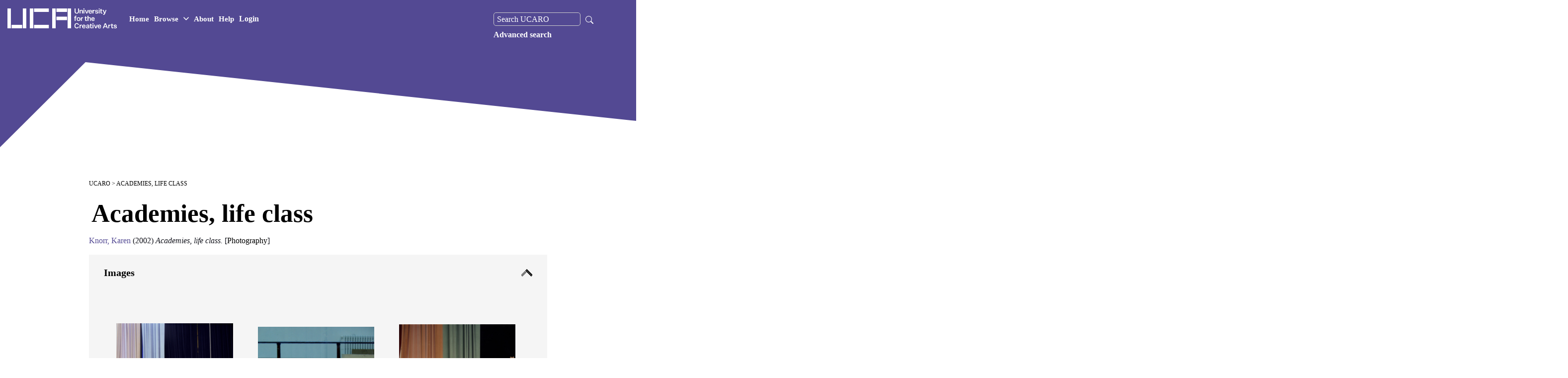

--- FILE ---
content_type: text/html; charset=utf-8
request_url: http://research.uca.ac.uk/259/
body_size: 50142
content:
<!DOCTYPE html>
<html xmlns="http://www.w3.org/1999/xhtml" lang="en" class="sr">  
<head>
    <!-- Global site tag (gtag.js) - Google Analytics -->
    <script async="true" src="https://www.googletagmanager.com/gtag/js?id=G-Y7MDEP2G7V">// <!-- No script --></script>
    <script>
      window.dataLayer = window.dataLayer || [];
      function gtag(){dataLayer.push(arguments);}
      gtag('js', new Date());

      gtag('config', 'G-Y7MDEP2G7V');
    </script>
    <meta http-equiv="X-UA-Compatible" content="IE=edge" />
    <title> Academies, life class  - UCARO</title>
    <link rel="stylesheet" href="https://fonts.googleapis.com/css?family=Karla:400,400italic,700,700italic" type="text/css" />


    <link rel="stylesheet" id="uca-style-css" href="https://gradshows.uca.ac.uk/wp-content/themes/uca/assets/css/main.css?ver=1654689512" type="text/css" media="all" />

    <meta content="259" name="eprints.eprintid" />
<meta content="232" name="eprints.rev_number" />
<meta content="archive" name="eprints.eprint_status" />
<meta content="6" name="eprints.userid" />
<meta content="disk0/00/00/02/59" name="eprints.dir" />
<meta content="2008-07-28 13:56:21" name="eprints.datestamp" />
<meta name="eprints.lastmod" content="2018-03-08 13:13:28" />
<meta name="eprints.status_changed" content="2008-12-08 17:05:04" />
<meta content="artwork" name="eprints.type" />
<meta name="eprints.metadata_visibility" content="show" />
<meta name="eprints.creators_name" content="Knorr, Karen" />
<meta name="eprints.creators_id" content="kknorr@uca.ac.uk" />
<meta name="eprints.title" content="Academies, life class" />
<meta content="fine-art" name="eprints.divisions" />
<meta name="eprints.date" content="2002" />
<meta name="eprints.copyright_holders" content="Karen Knorr" />
<meta name="eprints.material" content="Colour Photograph" />
<meta name="eprints.measurements" content="40&quot; x 40&quot;" />
<meta content="photography" name="eprints.category" />
<meta name="eprints.is_artwork" content="TRUE" />
<meta name="eprints.full_text_status" content="public" />
<meta name="eprints.related_url_url" content="http://www.karenknorr.com/" />
<meta content="Academies" name="eprints.projects" />
<meta name="eprints.dates_date" content="2002" />
<meta content="FALSE" name="eprints.hoa_exclude" />
<meta name="eprints.related_userids" content="35" />
<meta name="eprints.citation" content="  Knorr, Karen &lt;https://research.uca.ac.uk/view/creators/Knorr=3AKaren=3A=3A.html&gt;  (2002) Academies, life class.  [Photography &lt;https://research.uca.ac.uk/view/category/photography.html&gt;]     " />
<meta name="eprints.document_url" content="https://research.uca.ac.uk/259/1/1picture_for_women.jpg" />
<meta name="eprints.document_url" content="https://research.uca.ac.uk/259/2/2mirror_stage.jpg" />
<meta name="eprints.document_url" content="https://research.uca.ac.uk/259/3/3life_class_model.jpg" />
<meta content="https://research.uca.ac.uk/259/4/4painting_after_nature-.jpg" name="eprints.document_url" />
<meta name="eprints.document_url" content="https://research.uca.ac.uk/259/5/5odalisque_inthe_academy.jpg" />
<meta content="https://research.uca.ac.uk/259/6/6the_orderofthings.jpg" name="eprints.document_url" />
<meta content="https://research.uca.ac.uk/259/7/olympia.jpg" name="eprints.document_url" />
<link rel="schema.DC" href="http://purl.org/DC/elements/1.0/" />
<meta name="DC.relation" content="https://research.uca.ac.uk/259/" />
<meta name="DC.title" content="Academies, life class" />
<meta name="DC.creator" content="Knorr, Karen" />
<meta name="DC.date" content="2002" />
<meta content="Art/Design Item" name="DC.type" />
<meta name="DC.type" content="NonPeerReviewed" />
<meta content="image/jpeg" name="DC.format" />
<meta name="DC.language" content="en" />
<meta content="cc_by_nd" name="DC.rights" />
<meta name="DC.identifier" content="https://research.uca.ac.uk/259/1/1picture_for_women.jpg" />
<meta content="image/jpeg" name="DC.format" />
<meta name="DC.language" content="en" />
<meta name="DC.rights" content="cc_by_nd" />
<meta content="https://research.uca.ac.uk/259/2/2mirror_stage.jpg" name="DC.identifier" />
<meta name="DC.format" content="image/jpeg" />
<meta name="DC.language" content="en" />
<meta content="cc_by_nd" name="DC.rights" />
<meta content="https://research.uca.ac.uk/259/3/3life_class_model.jpg" name="DC.identifier" />
<meta name="DC.format" content="image/jpeg" />
<meta content="en" name="DC.language" />
<meta content="cc_by_nd" name="DC.rights" />
<meta content="https://research.uca.ac.uk/259/4/4painting_after_nature-.jpg" name="DC.identifier" />
<meta content="image/jpeg" name="DC.format" />
<meta content="en" name="DC.language" />
<meta name="DC.rights" content="cc_by_nd" />
<meta name="DC.identifier" content="https://research.uca.ac.uk/259/5/5odalisque_inthe_academy.jpg" />
<meta content="image/jpeg" name="DC.format" />
<meta name="DC.language" content="en" />
<meta name="DC.rights" content="cc_by_nd" />
<meta name="DC.identifier" content="https://research.uca.ac.uk/259/6/6the_orderofthings.jpg" />
<meta name="DC.format" content="image/jpeg" />
<meta content="en" name="DC.language" />
<meta content="cc_by_nd" name="DC.rights" />
<meta name="DC.identifier" content="https://research.uca.ac.uk/259/7/olympia.jpg" />
<meta name="DC.identifier" content="  Knorr, Karen &lt;https://research.uca.ac.uk/view/creators/Knorr=3AKaren=3A=3A.html&gt;  (2002) Academies, life class.  [Photography &lt;https://research.uca.ac.uk/view/category/photography.html&gt;]     " />
<!-- Highwire Press meta tags -->
<meta content="Academies, life class" name="citation_title" />
<meta content="Knorr, Karen" name="citation_author" />
<meta content="2008/07/28" name="citation_online_date" />
<meta content="https://research.uca.ac.uk/259/1/1picture_for_women.jpg" name="citation_pdf_url" />
<meta content="https://research.uca.ac.uk/259/2/2mirror_stage.jpg" name="citation_pdf_url" />
<meta name="citation_pdf_url" content="https://research.uca.ac.uk/259/3/3life_class_model.jpg" />
<meta content="https://research.uca.ac.uk/259/4/4painting_after_nature-.jpg" name="citation_pdf_url" />
<meta name="citation_pdf_url" content="https://research.uca.ac.uk/259/5/5odalisque_inthe_academy.jpg" />
<meta content="https://research.uca.ac.uk/259/6/6the_orderofthings.jpg" name="citation_pdf_url" />
<meta name="citation_pdf_url" content="https://research.uca.ac.uk/259/7/olympia.jpg" />
<meta name="citation_date" content="2008/07/28" />
<meta name="citation_language" content="en" />
<!-- PRISM meta tags -->
<link href="https://www.w3.org/submissions/2020/SUBM-prism-20200910/" rel="schema.prism" />
<meta name="prism.dateReceived" content="2008-07-28T13:56:21" />
<meta content="2018-03-08T13:13:28" name="prism.modificationDate" />
<link href="https://research.uca.ac.uk/259/" rel="canonical" />
<link href="https://research.uca.ac.uk/cgi/export/eprint/259/JSON/uca-eprint-259.js" title="JSON" type="application/json; charset=utf-8" rel="alternate" />
<link type="text/plain" href="https://research.uca.ac.uk/cgi/export/eprint/259/RIS/uca-eprint-259.ris" title="Reference Manager" rel="alternate" />
<link rel="alternate" title="METS" href="https://research.uca.ac.uk/cgi/export/eprint/259/METS/uca-eprint-259.xml" type="text/xml; charset=utf-8" />
<link href="https://research.uca.ac.uk/cgi/export/eprint/259/Refer/uca-eprint-259.refer" title="Refer" type="text/plain" rel="alternate" />
<link rel="alternate" type="application/rdf+xml" title="RDF+XML" href="https://research.uca.ac.uk/cgi/export/eprint/259/RDFXML/uca-eprint-259.rdf" />
<link type="text/plain" title="RDF+N-Triples" href="https://research.uca.ac.uk/cgi/export/eprint/259/RDFNT/uca-eprint-259.nt" rel="alternate" />
<link href="https://research.uca.ac.uk/cgi/export/eprint/259/ContextObject/uca-eprint-259.xml" title="OpenURL ContextObject" type="text/xml; charset=utf-8" rel="alternate" />
<link type="text/plain; charset=utf-8" href="https://research.uca.ac.uk/cgi/export/eprint/259/Simple/uca-eprint-259.txt" title="Simple Metadata" rel="alternate" />
<link href="https://research.uca.ac.uk/cgi/export/eprint/259/HTML/uca-eprint-259.html" title="HTML Citation" type="text/html; charset=utf-8" rel="alternate" />
<link href="https://research.uca.ac.uk/cgi/export/eprint/259/DIDL/uca-eprint-259.xml" title="MPEG-21 DIDL" type="text/xml; charset=utf-8" rel="alternate" />
<link type="text/plain" title="RefWorks" href="https://research.uca.ac.uk/cgi/export/eprint/259/RefWorks/uca-eprint-259.ref" rel="alternate" />
<link title="EP3 XML" href="https://research.uca.ac.uk/cgi/export/eprint/259/XML/uca-eprint-259.xml" type="application/vnd.eprints.data+xml; charset=utf-8" rel="alternate" />
<link href="https://research.uca.ac.uk/cgi/export/eprint/259/CSV/uca-eprint-259.csv" title="Multiline CSV" type="text/csv; charset=utf-8" rel="alternate" />
<link title="ASCII Citation" href="https://research.uca.ac.uk/cgi/export/eprint/259/Text/uca-eprint-259.txt" type="text/plain; charset=utf-8" rel="alternate" />
<link href="https://research.uca.ac.uk/cgi/export/eprint/259/MODS/uca-eprint-259.xml" title="MODS" type="text/xml; charset=utf-8" rel="alternate" />
<link rel="alternate" type="text/n3" href="https://research.uca.ac.uk/cgi/export/eprint/259/RDFN3/uca-eprint-259.n3" title="RDF+N3" />
<link href="https://research.uca.ac.uk/cgi/export/eprint/259/RIOXX2/uca-eprint-259.xml" title="RIOXX2 XML" type="text/xml; charset=utf-8" rel="alternate" />
<link rel="alternate" href="https://research.uca.ac.uk/cgi/export/eprint/259/BibTeX/uca-eprint-259.bib" title="BibTeX" type="text/plain; charset=utf-8" />
<link rel="alternate" type="text/plain; charset=utf-8" title="Dublin Core" href="https://research.uca.ac.uk/cgi/export/eprint/259/DC/uca-eprint-259.txt" />
<link rel="alternate" title="EndNote" href="https://research.uca.ac.uk/cgi/export/eprint/259/EndNote/uca-eprint-259.enw" type="text/plain; charset=utf-8" />
<link rel="alternate" type="text/plain; charset=utf-8" title="OpenURL ContextObject in Span" href="https://research.uca.ac.uk/cgi/export/eprint/259/COinS/uca-eprint-259.txt" />
<link rel="alternate" href="https://research.uca.ac.uk/cgi/export/eprint/259/Atom/uca-eprint-259.xml" title="Atom" type="application/atom+xml;charset=utf-8" />
<link href="https://research.uca.ac.uk/" rel="Top" />
    <link rel="Sword" href="https://research.uca.ac.uk/sword-app/servicedocument" />
    <link href="https://research.uca.ac.uk/id/contents" rel="SwordDeposit" />
    <link href="https://research.uca.ac.uk/cgi/search" type="text/html" rel="Search" />
    <link href="https://research.uca.ac.uk/cgi/opensearchdescription" title="UCARO" rel="Search" type="application/opensearchdescription+xml" />
    <script src="https://www.google.com/jsapi" type="text/javascript">
//padder
</script><script type="text/javascript">
// <![CDATA[
google.charts.load("current", {packages:["corechart", "geochart"]});
// ]]></script><script type="text/javascript">
// <![CDATA[
var eprints_http_root = "https://research.uca.ac.uk";
var eprints_http_cgiroot = "https://research.uca.ac.uk/cgi";
var eprints_oai_archive_id = "kultur.ucreative.ac.uk";
var eprints_logged_in = false;
var eprints_logged_in_userid = 0; 
var eprints_logged_in_username = ""; 
var eprints_logged_in_usertype = ""; 
var eprints_lang_id = "en";
// ]]></script>
    <style type="text/css">.ep_logged_in { display: none }</style>
    <link href="/style/auto-3.4.6.css?1763736493" rel="stylesheet" type="text/css" />
    <script src="/javascript/auto-3.4.6.js?1767618503" type="text/javascript">
//padder
</script>
    <!--[if lte IE 6]>
        <link rel="stylesheet" type="text/css" href="/style/ie6.css" />
   <![endif]-->
    <meta content="EPrints 3.4.6" name="Generator" />
    <meta content="text/html; charset=UTF-8" http-equiv="Content-Type" />
    <meta http-equiv="Content-Language" content="en" />
    <script type="text/javascript">
// <![CDATA[
var eprints_user_id = "false";
// ]]></script><style>.abstract_lists { display: none !important; } .ep_search_BatchList{ display: none; }</style>

    <!-- UCA BRANDING -->
    <!-- INCLUDING RECOURCES in cfg/stati{$config{base_url}}/uca_branding_resources -->

    <meta http-equiv="Content-Type" content="text/html; charset=UTF-8" />
    <meta http-equiv="x-ua-compatible" content="ie=edge" />
    <title>UCA Research Online | University for the Creative Arts</title>
    <meta name="description" content="UCA Research Online Repository for research output" />
    <meta name="keywords" content="University for the Creative Arts Research, University for the Creative Arts Research, Research at UCA, UCA research, All research, UCA Research Online" />
    <meta name="author" content="University for the Creative Arts" />
    <meta name="viewport" content="width=device-width, initial-scale=1" />
    <meta name="apple-mobile-web-app-status-bar-style" content="black" />
    <meta name="theme-color" content="#1e1e1e" />
    <meta name="msapplication-navbutton-color" content="#1e1e1e" />


    <link rel="apple-touch-icon" sizes="180x180" href="https://www.uca.ac.uk/media/uca-2020/site-assets/media/favicons/apple-touch-icon.png" />

    <link rel="icon" type="image/png" sizes="32x32" href="https://pxl-ucreativeacuk.terminalfour.net/prod01/channel_8/media/uca-2020/site-assets/media/favicons/favicon.png" />
    <link rel="icon" type="image/png" sizes="16x16" href="https://pxl-ucreativeacuk.terminalfour.net/prod01/channel_8/media/uca-2020/site-assets/media/favicons/favicon.png" />

    <meta property="og:title" content="UCA Research Online | University for the Creative Arts" />
    <meta property="og:image" content="https://www.uca.ac.uk/coreassets/meta/open-graph.jpg" />
    <meta property="og:site_name" content="University for the Creative Arts - UCA" />
    <meta property="og:description" content="University for the Creative Arts Research, University for the Creative Arts Research, Research at UCA, UCA research, All research, UCA Research Online." />

    <link rel="stylesheet" type="text/css" media="" href="https://research.uca.ac.uk/uca_branding_resources/main.min-3.css" /> <!-- main.min.css -->
    <link rel="stylesheet" type="text/css" media="" href="https://research.uca.ac.uk/uca_branding_resources/theme.css" /> <!-- theme.css --> 

    <!-- END OF UCA BRANDING -->

  </head>

<body class="theme-color-1--orange theme-color-2--black  theme-color-4--white" style="height: 100%;">

  <nav class="c-navbar navbar navbar-expand-xl fixed-top">

    <!-- Larger logo used on home page. Note that either version of the logo can be included on any page -->
    <a class="navbar-brand navbar-brand--large mr-auto" href="https://www.uca.ac.uk/">
      <div class="navbar-brand__main">
        <img src="/images/uca-logo-white.png" style="width: 220px;" />
        <span class="sr-only">UCA - University for the Creative Arts</span>
      </div>
    </a>


    <ul class="navbar-nav navbar--main">
      <li class="nav-item">
        <a class="nav-link" href="/" role="button">Home</a>
      </li>

      <li class="nav-item">
        <a class="nav-link has-children" href="/view" role="button" id="107309" data-toggle="dropdown" aria-haspopup="true" aria-expanded="false">Browse <svg width="11" height="11" viewBox="0 0 11 11" fill="none">
<path d="M1 3.25L5.5 7.75L10 3.25" stroke="white" stroke-width="1.5" stroke-linecap="round" stroke-linejoin="round"></path>
</svg></a>
        <div class="mini-menu dropdown-menu browse-dropdown" aria-labelledby="107309">
            <ul class="mini-menu__menu">
            <li class="mini-menu__item">
                <a class="mini-menu__link" href="/view/creators">Creator</a>
            </li>
            <li class="mini-menu__item">
                <a class="mini-menu__link" href="/divisions.html">School</a>
            </li>
            <li class="mini-menu__item">
                <a class="mini-menu__link" href="/view/research_centres">Research Centre</a>
            </li>
            <li class="mini-menu__item">
                <a class="mini-menu__link" href="/view/year">Year</a>
            </li>
            <li class="mini-menu__item">
                <a class="mini-menu__link" href="/view/theses">Theses</a>
            </li>
            <li class="mini-menu__item">
                <a class="mini-menu__link" href="/view/category">Category</a>
            </li>
            <li class="mini-menu__item">
                <a class="mini-menu__link" href="/cgi/latest_tool">Latest</a>
            </li>
           
            </ul>
        </div>
        </li>

      <li class="nav-item">
        <a class="nav-link" href="/information.html" role="button">About</a>
      </li>
      <li class="nav-item">
        <a class="nav-link" href="/help" role="button">Help</a>
      </li>
      <ul class="ep_tm_key_tools" id="ep_tm_menu_tools"><li class="ep_tm_key_tools_item"><a class="ep_tm_key_tools_item_link" href="/cgi/users/home">Login</a></li></ul>
    </ul>

    <div class="navbar-search order-xl-2">
    </div>
    <button class="hamburger hamburger--spring border-0" data-toggle="menu-offcanvas" type="button" aria-label="menu">
      <span class="hamburger-box">
        <span class="hamburger-inner"></span>
      </span>
    </button>
    <div class="navbar-collapse offcanvas-collapse" id="offcanvas-navbar">
      <ul class="navbar-nav navbar--secondary">
        <div class="nav-search">
          <form method="get" accept-charset="utf-8" action="https://research.uca.ac.uk/cgi/facet/simple2" role="search">
            <input class="ep_searchbarbox_navi" aria-labelledby="searchbutton" accept-charset="utf-8" size="25" type="text" name="q" value="" placeholder="Search UCARO" />
            <button class="search_icon_button" type="submit" name="_action_search">
              <svg width="16" height="16" fill="white" class="bi bi-search" viewBox="0 0 16 16">
                <path d="M11.742 10.344a6.5 6.5 0 1 0-1.397 1.398h-.001c.03.04.062.078.098.115l3.85 3.85a1 1 0 0 0 1.415-1.414l-3.85-3.85a1.007 1.007 0 0 0-.115-.1zM12 6.5a5.5 5.5 0 1 1-11 0 5.5 5.5 0 0 1 11 0z"></path>
              </svg>
            </button>
            <input type="hidden" name="_order" value="bytitle" />
            <input type="hidden" name="basic_srchtype" value="ALL" />
            <input type="hidden" name="_satisfyall" value="ALL" />
          </form>

        <a href="https://research.uca.ac.uk/cgi/search/advanced" role="menuitem" style="float:left;">Advanced search</a>

      </div>
      </ul>
    </div>

  </nav>
  <section class="hero-banner hero-banner--c hero-banner--stripped">


    <div class="hero-banner__overlay-bottom desktop">
      <svg width="3255" height="1260" viewBox="0 0 3255 1260" fill="none">
        <path d="M272 0L0 270.5V886.5L3255 1084.5V318L272 0Z" fill="white"></path>
      </svg>
    </div>

    <div class="hero-banner__overlay-bottom mobile">
      <svg width="1920" height="1139" viewBox="0 0 1920 1139" fill="none">
        <path d="M269.638 0L0 149.5V940.5L1920 1138.5V172L269.638 0Z" fill="#ffffff"></path>
      </svg>
    </div>
    <div class="hero-banner__text" title="">
      <div class="hero-title">
        <h1>

        </h1>
      </div>
    </div>
  </section>

  <div class="main">
    <div class="grid-container">

      <div id="buffer"></div>
      <div class="page-content">
	<p id="breadcrumb-uca">
          <a href="https://research.uca.ac.uk">UCARO</a>
        </p>
	<h1 class="heading-title"> Academies, life class </h1>
	<div class="ep_summary_content"><div class="ep_summary_content_top"></div><div class="ep_summary_content_left"></div><div class="ep_summary_content_right"></div><div class="ep_summary_content_main">

  <p style="margin-bottom: 1em">
    


    <a href="https://research.uca.ac.uk/view/creators/Knorr=3AKaren=3A=3A.html"><span class="person_name">Knorr, Karen</span></a>
  

(2002)

<em>Academies, life class.</em>


    <span class="ep-type-art-design">[<a href="https://research.uca.ac.uk/view/category/photography.html">Photography</a>]</span>
  


  



  </p>

<div class="ep_panel_container ep_panel_container_eprint ep_panel_set_eprint_259" id="ep_panel_set_eprint_259"><ul id="ep_panel_set_eprint_259_buttons" aria-label="Tabbed Panels" role="tablist" class="ep_panel_buttons"><li class="ep_panel_links ep_panel_set_eprint_259_links" role="tab" tabindex="100" onfocusin="ep_open_panel(event, 'ep_panel_set_eprint_259', 'docs_images')" aria-controls="docs_images" id="ep_panel_set_eprint_259_links_docs_images">Images</li><li role="tab" class="ep_panel_links ep_panel_set_eprint_259_links" id="ep_panel_set_eprint_259_links_details" aria-controls="details" onfocusin="ep_open_panel(event, 'ep_panel_set_eprint_259', 'details')" tabindex="101">Details</li></ul><div class="ep_panel_controls" id="ep_panel_set_eprint_259_controls"><a onclick="ep_toggle_a_panel('ep_panel_set_eprint_259');" id="ep_panel_set_eprint_259_controls_toggle_a" class="ep_panel_controls_toggle_a">[A]</a><a id="ep_panel_set_eprint_259_controls_toggle_b" onclick="ep_toggle_b_panel('ep_panel_set_eprint_259');" class="ep_panel_controls_toggle_b">[B]</a><a class="ep_panel_controls_open" onclick="ep_open_panel_all('ep_panel_set_eprint_259');" id="ep_panel_set_eprint_259_controls_open">[+]</a><a onclick="ep_close_panel_all('ep_panel_set_eprint_259');" id="ep_panel_set_eprint_259_controls_close" class="ep_panel_controls_close">[-]</a></div><div class="ep_panels" id="ep_panel_set_eprint_259_panels" number_of_panels="2"><div role="tab" class="ep_panel_wrapper_doc" aria-controls="docs_images" id="">

<div class="accordion" id="ep_panel_ep_panel_set_eprint_259__docs_images">
  <button class="accordion--button collapsed arrow-link-hover" id="ep_panel_set_eprint_259__docs_images_title" type="button" data-toggle="collapse" data-target="#collapse-accordion-ep_panel_set_eprint_259__docs_images" aria-expanded="false" aria-controls="collapse-accordion-ep_panel_set_eprint_259__docs_images">Images</button>
  <div class="accordion--content collapse" id="collapse-accordion-ep_panel_set_eprint_259__docs_images">
    <div class="copy" id="ep_panel_set_eprint_259__docs_images_content_inner">         
      <div id="ep_panel_set_docs_image_259" class="ep_panel_container ep_panel_container_document ep_panel_set_docs_image_259"><ul id="ep_panel_set_docs_image_259_buttons" aria-label="Tabbed Panels" role="tablist" class="ep_panel_buttons"><li class="ep_panel_links ep_panel_set_docs_image_259_links" role="tab" tabindex="100" aria-controls="panel_1" onfocusin="ep_open_panel(event, 'ep_panel_set_docs_image_259', 'panel_1')" id="ep_panel_set_docs_image_259_links_panel_1">259:241</li><li id="ep_panel_set_docs_image_259_links_panel_2" aria-controls="panel_2" onfocusin="ep_open_panel(event, 'ep_panel_set_docs_image_259', 'panel_2')" tabindex="101" role="tab" class="ep_panel_links ep_panel_set_docs_image_259_links">259:242</li><li role="tab" class="ep_panel_links ep_panel_set_docs_image_259_links" onfocusin="ep_open_panel(event, 'ep_panel_set_docs_image_259', 'panel_3')" aria-controls="panel_3" id="ep_panel_set_docs_image_259_links_panel_3" tabindex="102">259:243</li><li class="ep_panel_links ep_panel_set_docs_image_259_links" role="tab" tabindex="103" id="ep_panel_set_docs_image_259_links_panel_4" aria-controls="panel_4" onfocusin="ep_open_panel(event, 'ep_panel_set_docs_image_259', 'panel_4')">259:244</li><li class="ep_panel_links ep_panel_set_docs_image_259_links" role="tab" tabindex="104" onfocusin="ep_open_panel(event, 'ep_panel_set_docs_image_259', 'panel_5')" aria-controls="panel_5" id="ep_panel_set_docs_image_259_links_panel_5">259:245</li><li class="ep_panel_links ep_panel_set_docs_image_259_links" role="tab" tabindex="105" id="ep_panel_set_docs_image_259_links_panel_6" aria-controls="panel_6" onfocusin="ep_open_panel(event, 'ep_panel_set_docs_image_259', 'panel_6')">259:246</li><li role="tab" class="ep_panel_links ep_panel_set_docs_image_259_links" onfocusin="ep_open_panel(event, 'ep_panel_set_docs_image_259', 'panel_7')" aria-controls="panel_7" id="ep_panel_set_docs_image_259_links_panel_7" tabindex="106">259:247</li></ul><div class="ep_panel_controls" id="ep_panel_set_docs_image_259_controls"><a class="ep_panel_controls_toggle_a" id="ep_panel_set_docs_image_259_controls_toggle_a" onclick="ep_toggle_a_panel('ep_panel_set_docs_image_259');">[A]</a><a class="ep_panel_controls_toggle_b" id="ep_panel_set_docs_image_259_controls_toggle_b" onclick="ep_toggle_b_panel('ep_panel_set_docs_image_259');">[B]</a><a class="ep_panel_controls_open" onclick="ep_open_panel_all('ep_panel_set_docs_image_259');" id="ep_panel_set_docs_image_259_controls_open">[+]</a><a id="ep_panel_set_docs_image_259_controls_close" onclick="ep_close_panel_all('ep_panel_set_docs_image_259');" class="ep_panel_controls_close">[-]</a></div><div class="ep_panels" id="ep_panel_set_docs_image_259_panels" number_of_panels="7"><div role="tab" id="" aria-controls="panel_1" class="ep_panel_wrapper_doc">

<div class="ep_panel_content" id="ep_panel_ep_panel_set_docs_image_259__panel_1">
  <div class="ep_panel_title ep_panel_simple_title" id="ep_panel_set_docs_image_259__panel_1_title">259:241</div>
  <div class="ep_panel_body" id="ep_panel_set_docs_image_259__panel_1_content">
    <div id="ep_panel_set_docs_image_259__panel_1_content_inner">         
      

  <div class="summary_page_doc_icon">
    <a href="https://research.uca.ac.uk/259/1.haslightboxThumbnailVersion/1picture_for_women.jpg" rel="lightbox[docs] nofollow" title="   A Picture for Men
  Download  Image (JPEG)   (104kB)      
Creative Commons Attribution No Derivatives &lt;http://creativecommons.org/licenses/by-nd/3.0/&gt;.   Unless otherwise stated ©  Karen Knorr     ">
      
          <img src="https://research.uca.ac.uk/259/1.haslightboxThumbnailVersion/1picture_for_women.jpg" class="ep_doc_icon" id="ep_summary_page_image" alt="A Picture for Men" title="A Picture for Men" />
        
    </a>
  </div>

  <div class="summary_page_doc_info">
    <div class="ep_document_citation_wrapper_image">
      
          <p>
            A Picture for Men
          </p>
        
      <a href="https://research.uca.ac.uk/259/1/1picture_for_women.jpg" class="ep_document_link">Download (104kB)</a>
      
        <a href="https://research.uca.ac.uk/259/1/1picture_for_women.jpg" target="_blank">Preview</a>
      
    </div><br />
  </div>


    </div>
  </div>
</div>
</div><div aria-controls="panel_2" id="" class="ep_panel_wrapper_doc" role="tab">

<div class="ep_panel_content" id="ep_panel_ep_panel_set_docs_image_259__panel_2">
  <div class="ep_panel_title ep_panel_simple_title" id="ep_panel_set_docs_image_259__panel_2_title">259:242</div>
  <div class="ep_panel_body" id="ep_panel_set_docs_image_259__panel_2_content">
    <div id="ep_panel_set_docs_image_259__panel_2_content_inner">         
      

  <div class="summary_page_doc_icon">
    <a href="https://research.uca.ac.uk/259/2.haslightboxThumbnailVersion/2mirror_stage.jpg" rel="lightbox[docs] nofollow" title="   Mirror Stage
  Download  Image (JPEG)   (131kB)      
Creative Commons Attribution No Derivatives &lt;http://creativecommons.org/licenses/by-nd/3.0/&gt;.   Unless otherwise stated ©  Karen Knorr     ">
      
          <img src="https://research.uca.ac.uk/259/2.haslightboxThumbnailVersion/2mirror_stage.jpg" class="ep_doc_icon" id="ep_summary_page_image" alt="Mirror Stage" title="Mirror Stage" />
        
    </a>
  </div>

  <div class="summary_page_doc_info">
    <div class="ep_document_citation_wrapper_image">
      
          <p>
            Mirror Stage
          </p>
        
      <a href="https://research.uca.ac.uk/259/2/2mirror_stage.jpg" class="ep_document_link">Download (131kB)</a>
      
        <a href="https://research.uca.ac.uk/259/2/2mirror_stage.jpg" target="_blank">Preview</a>
      
    </div><br />
  </div>


    </div>
  </div>
</div>
</div><div role="tab" class="ep_panel_wrapper_doc" id="" aria-controls="panel_3">

<div class="ep_panel_content" id="ep_panel_ep_panel_set_docs_image_259__panel_3">
  <div class="ep_panel_title ep_panel_simple_title" id="ep_panel_set_docs_image_259__panel_3_title">259:243</div>
  <div class="ep_panel_body" id="ep_panel_set_docs_image_259__panel_3_content">
    <div id="ep_panel_set_docs_image_259__panel_3_content_inner">         
      

  <div class="summary_page_doc_icon">
    <a href="https://research.uca.ac.uk/259/3.haslightboxThumbnailVersion/3life_class_model.jpg" rel="lightbox[docs] nofollow" title="   Life Class Intermission
  Download  Image (JPEG)   (95kB)      
Creative Commons Attribution No Derivatives &lt;http://creativecommons.org/licenses/by-nd/3.0/&gt;.   Unless otherwise stated ©  Karen Knorr     ">
      
          <img src="https://research.uca.ac.uk/259/3.haslightboxThumbnailVersion/3life_class_model.jpg" class="ep_doc_icon" id="ep_summary_page_image" alt="Life Class Intermission" title="Life Class Intermission" />
        
    </a>
  </div>

  <div class="summary_page_doc_info">
    <div class="ep_document_citation_wrapper_image">
      
          <p>
            Life Class Intermission
          </p>
        
      <a href="https://research.uca.ac.uk/259/3/3life_class_model.jpg" class="ep_document_link">Download (95kB)</a>
      
        <a href="https://research.uca.ac.uk/259/3/3life_class_model.jpg" target="_blank">Preview</a>
      
    </div><br />
  </div>


    </div>
  </div>
</div>
</div><div role="tab" class="ep_panel_wrapper_doc" id="" aria-controls="panel_4">

<div class="ep_panel_content" id="ep_panel_ep_panel_set_docs_image_259__panel_4">
  <div class="ep_panel_title ep_panel_simple_title" id="ep_panel_set_docs_image_259__panel_4_title">259:244</div>
  <div class="ep_panel_body" id="ep_panel_set_docs_image_259__panel_4_content">
    <div id="ep_panel_set_docs_image_259__panel_4_content_inner">         
      

  <div class="summary_page_doc_icon">
    <a href="https://research.uca.ac.uk/259/4.haslightboxThumbnailVersion/4painting_after_nature-.jpg" rel="lightbox[docs] nofollow" title="   Painting After Nature
  Download  Image (JPEG)   (96kB)      
Creative Commons Attribution No Derivatives &lt;http://creativecommons.org/licenses/by-nd/3.0/&gt;.   Unless otherwise stated ©  Karen Knorr     ">
      
          <img src="https://research.uca.ac.uk/259/4.haslightboxThumbnailVersion/4painting_after_nature-.jpg" class="ep_doc_icon" id="ep_summary_page_image" alt="Painting After Nature" title="Painting After Nature" />
        
    </a>
  </div>

  <div class="summary_page_doc_info">
    <div class="ep_document_citation_wrapper_image">
      
          <p>
            Painting After Nature
          </p>
        
      <a href="https://research.uca.ac.uk/259/4/4painting_after_nature-.jpg" class="ep_document_link">Download (96kB)</a>
      
        <a href="https://research.uca.ac.uk/259/4/4painting_after_nature-.jpg" target="_blank">Preview</a>
      
    </div><br />
  </div>


    </div>
  </div>
</div>
</div><div class="ep_panel_wrapper_doc" role="tab" aria-controls="panel_5" id="">

<div class="ep_panel_content" id="ep_panel_ep_panel_set_docs_image_259__panel_5">
  <div class="ep_panel_title ep_panel_simple_title" id="ep_panel_set_docs_image_259__panel_5_title">259:245</div>
  <div class="ep_panel_body" id="ep_panel_set_docs_image_259__panel_5_content">
    <div id="ep_panel_set_docs_image_259__panel_5_content_inner">         
      

  <div class="summary_page_doc_icon">
    <a href="https://research.uca.ac.uk/259/5.haslightboxThumbnailVersion/5odalisque_inthe_academy.jpg" rel="lightbox[docs] nofollow" title="   Odalisque in the Academy
  Download  Image (JPEG)   (102kB)      
Creative Commons Attribution No Derivatives &lt;http://creativecommons.org/licenses/by-nd/3.0/&gt;.   Unless otherwise stated ©  Karen Knorr     ">
      
          <img src="https://research.uca.ac.uk/259/5.haslightboxThumbnailVersion/5odalisque_inthe_academy.jpg" class="ep_doc_icon" id="ep_summary_page_image" alt="Odalisque in the Academy" title="Odalisque in the Academy" />
        
    </a>
  </div>

  <div class="summary_page_doc_info">
    <div class="ep_document_citation_wrapper_image">
      
          <p>
            Odalisque in the Academy
          </p>
        
      <a href="https://research.uca.ac.uk/259/5/5odalisque_inthe_academy.jpg" class="ep_document_link">Download (102kB)</a>
      
        <a href="https://research.uca.ac.uk/259/5/5odalisque_inthe_academy.jpg" target="_blank">Preview</a>
      
    </div><br />
  </div>


    </div>
  </div>
</div>
</div><div id="" aria-controls="panel_6" class="ep_panel_wrapper_doc" role="tab">

<div class="ep_panel_content" id="ep_panel_ep_panel_set_docs_image_259__panel_6">
  <div class="ep_panel_title ep_panel_simple_title" id="ep_panel_set_docs_image_259__panel_6_title">259:246</div>
  <div class="ep_panel_body" id="ep_panel_set_docs_image_259__panel_6_content">
    <div id="ep_panel_set_docs_image_259__panel_6_content_inner">         
      

  <div class="summary_page_doc_icon">
    <a href="https://research.uca.ac.uk/259/6.haslightboxThumbnailVersion/6the_orderofthings.jpg" rel="lightbox[docs] nofollow" title="   The Order of Things
  Download  Image (JPEG)   (86kB)      
Creative Commons Attribution No Derivatives &lt;http://creativecommons.org/licenses/by-nd/3.0/&gt;.   Unless otherwise stated ©  Karen Knorr     ">
      
          <img src="https://research.uca.ac.uk/259/6.haslightboxThumbnailVersion/6the_orderofthings.jpg" class="ep_doc_icon" id="ep_summary_page_image" alt="The Order of Things" title="The Order of Things" />
        
    </a>
  </div>

  <div class="summary_page_doc_info">
    <div class="ep_document_citation_wrapper_image">
      
          <p>
            The Order of Things
          </p>
        
      <a href="https://research.uca.ac.uk/259/6/6the_orderofthings.jpg" class="ep_document_link">Download (86kB)</a>
      
        <a href="https://research.uca.ac.uk/259/6/6the_orderofthings.jpg" target="_blank">Preview</a>
      
    </div><br />
  </div>


    </div>
  </div>
</div>
</div><div class="ep_panel_wrapper_doc" role="tab" id="" aria-controls="panel_7">

<div class="ep_panel_content" id="ep_panel_ep_panel_set_docs_image_259__panel_7">
  <div class="ep_panel_title ep_panel_simple_title" id="ep_panel_set_docs_image_259__panel_7_title">259:247</div>
  <div class="ep_panel_body" id="ep_panel_set_docs_image_259__panel_7_content">
    <div id="ep_panel_set_docs_image_259__panel_7_content_inner">         
      

  <div class="summary_page_doc_icon">
    <a href="https://research.uca.ac.uk/259/7.haslightboxThumbnailVersion/olympia.jpg" rel="lightbox[docs] nofollow" title="   Olympia
  Download  Image (JPEG)   (27kB)      
Creative Commons Attribution No Derivatives &lt;http://creativecommons.org/licenses/by-nd/3.0/&gt;.   Unless otherwise stated ©  Karen Knorr     ">
      
          <img src="https://research.uca.ac.uk/259/7.haslightboxThumbnailVersion/olympia.jpg" class="ep_doc_icon" id="ep_summary_page_image" alt="Olympia" title="Olympia" />
        
    </a>
  </div>

  <div class="summary_page_doc_info">
    <div class="ep_document_citation_wrapper_image">
      
          <p>
            Olympia
          </p>
        
      <a href="https://research.uca.ac.uk/259/7/olympia.jpg" class="ep_document_link">Download (27kB)</a>
      
        <a href="https://research.uca.ac.uk/259/7/olympia.jpg" target="_blank">Preview</a>
      
    </div><br />
  </div>


    </div>
  </div>
</div>
</div></div><script type="text/javascript">
// <![CDATA[
ep_panel_init('panel_1', 'as_tiles', 'ep_panel_set_docs_image_259');
// ]]></script></div>
    </div>
  </div>
</div>
</div><div aria-controls="details" id="" role="tab" class="ep_panel_wrapper_doc">

<div class="accordion" id="ep_panel_ep_panel_set_eprint_259__details">
<button class="accordion--button collapsed arrow-link-hover" type="button" data-toggle="collapse" data-target="#collapse-accordion-ep_panel_set_eprint_259__details" aria-expanded="false" aria-controls="collapse-accordion-ep_panel_set_eprint_259__details" id="ep_panel_set_eprint_259__details_title">Details</button>
  <div class="accordion--content collapse" id="collapse-accordion-ep_panel_set_eprint_259__details">
    <div class="copy" id="ep_panel_set_eprint_259__details_content_inner">         
      <div class="ep_panel_table">
<div class="ep_panel_eprint_data">
        
</div>
<div class="ep_panel_eprint_dynamic_data">
        
</div>
<div class="ep_panel_eprint_metadata">
        
        
        
                <!-- ORCID -->
              

                <!-- NOT ORCID -->
                            
                    <div class="ep_panel_table_row ep_panel_table_row_creators_name">
                      <div class="ep_panel_table_header">Creators:</div>
                      <div class="ep_panel_table_cell"><a href="https://research.uca.ac.uk/view/creators/Knorr=3AKaren=3A=3A.html"><span class="person_name">Knorr, Karen</span></a></div>
                    </div>
                          
            
        
        
        
                <!-- ORCID -->
              

                <!-- NOT ORCID -->
                          
            
        
        
        
                <!-- ORCID -->
              

                <!-- NOT ORCID -->
                          
            
        
        
        
                <!-- ORCID -->
              

                <!-- NOT ORCID -->
                            
                    <div class="ep_panel_table_row ep_panel_table_row_type">
                      <div class="ep_panel_table_header">Item Type:</div>
                      <div class="ep_panel_table_cell">Art/Design Item</div>
                    </div>
                          
            
        
        
        
                <!-- ORCID -->
              

                <!-- NOT ORCID -->
                          
            
        
        
        
                <!-- ORCID -->
              

                <!-- NOT ORCID -->
                          
            
        
        
        
                <!-- ORCID -->
              

                <!-- NOT ORCID -->
                          
            
        
        
        
                <!-- ORCID -->
              

                <!-- NOT ORCID -->
                            
                    <div class="ep_panel_table_row ep_panel_table_row_date">
                      <div class="ep_panel_table_header">Date:</div>
                      <div class="ep_panel_table_cell">2002</div>
                    </div>
                          
            
        
        
        
                <!-- ORCID -->
              

                <!-- NOT ORCID -->
                            
                    <div class="ep_panel_table_row ep_panel_table_row_copyright_holders">
                      <div class="ep_panel_table_header">Copyright Holders:</div>
                      <div class="ep_panel_table_cell">Karen Knorr</div>
                    </div>
                          
            
        
        
        
                <!-- ORCID -->
              

                <!-- NOT ORCID -->
                            
                    <div class="ep_panel_table_row ep_panel_table_row_material">
                      <div class="ep_panel_table_header">Material:</div>
                      <div class="ep_panel_table_cell">Colour Photograph</div>
                    </div>
                          
            
        
        
        
                <!-- ORCID -->
              

                <!-- NOT ORCID -->
                            
                    <div class="ep_panel_table_row ep_panel_table_row_measurements">
                      <div class="ep_panel_table_header">Measurements or Duration:</div>
                      <div class="ep_panel_table_cell">40" x 40"</div>
                    </div>
                          
            
        
        
        
                <!-- ORCID -->
              

                <!-- NOT ORCID -->
                          
            
        
        
        
                <!-- ORCID -->
              

                <!-- NOT ORCID -->
                          
            
        
        
        
                <!-- ORCID -->
              

                <!-- NOT ORCID -->
                          
            
        
        
        
                <!-- ORCID -->
              

                <!-- NOT ORCID -->
                          
            
        
        
        
                <!-- ORCID -->
              

                <!-- NOT ORCID -->
                          
            
        
        
        
                <!-- ORCID -->
              

                <!-- NOT ORCID -->
                            
                    <div class="ep_panel_table_row ep_panel_table_row_projects">
                      <div class="ep_panel_table_header">Projects or Series:</div>
                      <div class="ep_panel_table_cell"><a href="https://research.uca.ac.uk/view/projects/Academies.html">Academies</a></div>
                    </div>
                          
            
        
        
        
                <!-- ORCID -->
              

                <!-- NOT ORCID -->
                          
            
        
        
        
                <!-- ORCID -->
              

                <!-- NOT ORCID -->
                          
            
        
        
        
                <!-- ORCID -->
              

                <!-- NOT ORCID -->
                          
            
        
        
        
                <!-- ORCID -->
              

                <!-- NOT ORCID -->
                            
                    <div class="ep_panel_table_row ep_panel_table_row_divisions">
                      <div class="ep_panel_table_header">Schools:</div>
                      <div class="ep_panel_table_cell"><a href="https://research.uca.ac.uk/view/divisions/fine-art.html">School of Fine Art, Crafts &amp; Photography</a></div>
                    </div>
                          
            
        
        
        
                <!-- ORCID -->
              

                <!-- NOT ORCID -->
                          
            
        
        
        
                <!-- ORCID -->
              

                <!-- NOT ORCID -->
                            
                    <div class="ep_panel_table_row ep_panel_table_row_related_url">
                      <div class="ep_panel_table_header">Related URLs:</div>
                      <div class="ep_panel_table_cell"><ul><li><a href="http://www.karenknorr.com/">http://www.karenknorr.com/</a></li></ul></div>
                    </div>
                          
            
        
        
        
                <!-- ORCID -->
              

                <!-- NOT ORCID -->
                          
            
        
        
        
                <!-- ORCID -->
              

                <!-- NOT ORCID -->
                            
                    <div class="ep_panel_table_row ep_panel_table_row_userid">
                      <div class="ep_panel_table_header">Depositing User:</div>
                      <div class="ep_panel_table_cell">
<div class="ep_user_citation_picture">
<!--
<img border="0" alt="Profile Picture" src="{$config{rel_path}}/cgi/meprints/thumbnail?userid={userid}&amp;size=small" style="vertical-align: middle;"/>
-->
<!--<cite:linkhere>-->
<span class="ep_name_citation"><span class="person_name">Test User</span></span>
<!--</cite:linkhere>-->
</div>
</div>
                    </div>
                          
            
        
        
        
                <!-- ORCID -->
              

                <!-- NOT ORCID -->
                            
                    <div class="ep_panel_table_row ep_panel_table_row_datestamp">
                      <div class="ep_panel_table_header">Date Deposited:</div>
                      <div class="ep_panel_table_cell">28 Jul 2008 13:56</div>
                    </div>
                          
            
        
        
        
                <!-- ORCID -->
              

                <!-- NOT ORCID -->
                            
                    <div class="ep_panel_table_row ep_panel_table_row_lastmod">
                      <div class="ep_panel_table_header">Last Modified:</div>
                      <div class="ep_panel_table_cell">08 Mar 2018 13:13</div>
                    </div>
                          
            
        
        
        
                <!-- ORCID -->
              
                    <span class="person"><a href="/view/creators/Knorr=3AKaren=3A=3A.html"><span class="person_name">Knorr, Karen</span></a></span>
                  

                <!-- NOT ORCID -->
                          
            
        
        
        
                <!-- ORCID -->
              

                <!-- NOT ORCID -->
                            
                    <div class="ep_panel_table_row ep_panel_table_row_category">
                      <div class="ep_panel_table_header">Art/Design Categories:</div>
                      <div class="ep_panel_table_cell"><a href="https://research.uca.ac.uk/view/category/photography.html">Photography</a></div>
                    </div>
                          
            
        

            <div class="ep_panel_table_row ep_panel_table_row_uri">
              <div class="ep_panel_table_header">URI:</div>
              <div class="ep_panel_table_cell"><a href="https://research.uca.ac.uk/id/eprint/259">https://research.uca.ac.uk/id/eprint/259</a></div>
</div>

</div>
      </div>
    </div>
  </div>
</div>
</div></div><script type="text/javascript">
// <![CDATA[
ep_panel_init('docs_images', 'as_tiles', 'ep_panel_set_eprint_259');
// ]]></script></div>

  
  


  
    <h3 class="ep_summary_page_actions_title">Actions (login required)</h3>
    <table class="ep_summary_page_actions ep_summary_page_actions_small">
    
      <tr>
        <td><a href="/cgi/users/home?screen=EPrint%3A%3AView&amp;eprintid=259"><img alt="Edit View" src="/style/images/action_view.png" role="button" title="Edit View button" class="ep_form_action_icon" /></a></td>
        <td>Edit View</td>
      </tr>
    
    </table>
  

  

<div align="right" class="ep_edit_item_summary">University Staff: <a href="https://research.uca.ac.uk/cgi/request_correction?eprintid=259">Request a correction</a> | UCA Research Online Editors: <a href="https://research.uca.ac.uk/cgi/users/home?screen=EPrint::View&amp;eprintid=259">Update this record</a></div></div><div class="ep_summary_content_bottom"></div><div class="ep_summary_content_after"></div></div>
      </div>
      <div id="buffer"></div>


    </div>
  </div>

  <footer class="footer">
    <div class="container-fluid">
      <div class="row">
        <div class="col-sm-12 footer__bottom">
          <ul class="footer__bottom-links footer__bottom-links--left">
            <li>© University for the Creative Arts - <script>document.write(new Date().getFullYear());</script> - All Rights Reserved</li>
          </ul>
          <ul class="footer__bottom-links footer__bottom-links--right">
            <li><a href="https://www.uca.ac.uk/data-protection-policies/">Data Protection Policies</a></li>
            <li><a href="https://www.uca.ac.uk/cookies-policy/">Web &amp; Cookies Policy</a></li>
            <li><a href="https://www.uca.ac.uk/terms-and-conditions/">Terms &amp; Conditions</a></li>
            <li><a href="https://mylibrary.uca.ac.uk/friendly.php?s=takedownnotice">Takedown Notice</a></li>
            <li><a href="https://www.uca.ac.uk/accessibility/">Accessibility</a></li>
          </ul>
        </div>
      </div>
    </div>
  </footer>


  <!-- INCLUDES -->
  <script type="text/javascript" src="https://research.uca.ac.uk/uca_branding_resources/jquery.js">
  </script>
  <!-- jquery.js -->
  <script type="text/javascript" src="https://research.uca.ac.uk/uca_branding_resources/bootstrap.bundle.js">
  </script> <!-- bootstrap.bundle.js -->
  <script type="text/javascript" src="https://research.uca.ac.uk/uca_branding_resources/noframework.waypoints.min.js">// <!-- No script --></script>
  <!-- noframework.waypoints.min.js -->
  <script type="text/javascript" src="https://research.uca.ac.uk/uca_branding_resources/bootstrap-select.min.js">
  </script> <!-- bootstrap-select.min.js -->
  <script src="https://research.uca.ac.uk/uca_branding_resources/slick.min.js">// <!-- No script --></script>
  <!-- slick.min.js -->
  <script type="text/javascript" src="https://research.uca.ac.uk/uca_branding_resources/scrolloverflow.min.js">
  </script> <!-- scrolloverflow.min.js -->
  <script type="text/javascript" src="https://research.uca.ac.uk/uca_branding_resources/fullpage.scrollHorizontally.min.js">// <!-- No script --></script>
  <!-- fullpage.scrollHorizontally.min.js -->
  <script type="text/javascript" src="https://research.uca.ac.uk/uca_branding_resources/uca_personalization.js">
  </script>
  <!-- Personalisation Cookie JS -->
  <script src="https://research.uca.ac.uk/uca_branding_resources/scrollreveal.min.js">// <!-- No script --></script>
  <!-- scrollreveal.min.js -->
  <script type="text/javascript" src="https://research.uca.ac.uk/uca_branding_resources/app.min.js">
  </script>
  <!-- app.min.js -->
  <script type="text/javascript" src="https://research.uca.ac.uk/uca_branding_resources/fullpage.extensions.min.js">// <!-- No script --></script>

 <script type="text/javascript">
// <![CDATA[
var myRe = /^\/cgi\/stats\/report/;
if(myRe.test(window.location.pathname)){
    document.write('<scri'+'pt type="text/javascript" src="/javascript/daterangepicker.js"></'+'script>');
    document.write('<scri'+'pt type="text/javascript" src="/javascript/jquery.query-object.js"></'+'script>');
}
// ]]></script>



</body>

</html>

--- FILE ---
content_type: text/css
request_url: https://research.uca.ac.uk/uca_branding_resources/theme.css
body_size: 2883
content:
/*********************************PLEASE NOTEsrc/styles/theme.css is not current being updated via gulp.To change this file edit dist/styles/theme.css. These changes will show in your browser on refresh.Then copy your changes to src/styles/theme.css and commit.**********************************//*==================================================================*//* ::: black*//*==================================================================*/.theme-color-1--black .hero-banner--c,.theme-color-1--black .hero-banner__image:before,.theme-color-1--black .search-filter .btn:not(.dropdown-toggle),.theme-color-1--black .section--courses .featured .btn:not(.btn--linked),.theme-color-1--black .event-list__image{color: #FFFFFF; background-color: #000000;}.theme-color-1--black .section--big-cta:before{background-color: rgba(0, 0, 0, 0.1);}.theme-color-1--black.homepage .hero-banner--a .hero-title h2 span{color: white;}.theme-color-1--black.homepage .hero-banner--a .hero-title h2 span:last-child{color: #000000; -webkit-text-stroke-color: white;}.theme-color-1--black .btn--orange.btn--effect,.theme-color-1--black .btn--blue.btn--effect,.theme-color-1--black .big-cta .btn{color: #FFFFFF; background-color: #000000; border-color: #000000;}.theme-color-1--black .btn--orange.btn--effect:before,.theme-color-1--black .btn--blue.btn--effect:before,.theme-color-1--black .big-cta .btn:before{border: 2px solid #000000;}.theme-color-1--black .btn--orange.btn--effect:hover,.theme-color-1--black .btn--blue.btn--effect:hover,.theme-color-1--black .big-cta .btn:hover{background-color: transparent !important; color: #000000 !important;}/*==================================================================*//* ::: blue*//*==================================================================*/.theme-color-1--blue .hero-banner--c,.theme-color-1--blue .hero-banner__image:before,.theme-color-1--blue .search-filter .btn:not(.dropdown-toggle),.theme-color-1--blue .section--courses .featured .btn:not(.btn--linked),.theme-color-1--blue .event-list__image{color: #FFFFFF; background-color: #1520EB;}.theme-color-1--blue .section--big-cta:before{background-color: rgba(21, 32, 235, 0.1);}.theme-color-1--blue.homepage .hero-banner--a .hero-title h2 span{color: white;}.theme-color-1--blue.homepage .hero-banner--a .hero-title h2 span:last-child{color: #1520EB; -webkit-text-stroke-color: white;}.theme-color-1--blue .btn--orange.btn--effect,.theme-color-1--blue .btn--blue.btn--effect,.theme-color-1--blue .big-cta .btn{color: #FFFFFF; background-color: #1520EB; border-color: #1520EB;}.theme-color-1--blue .btn--orange.btn--effect:before,.theme-color-1--blue .btn--blue.btn--effect:before,.theme-color-1--blue .big-cta .btn:before{border: 2px solid #1520EB;}.theme-color-1--blue .btn--orange.btn--effect:hover,.theme-color-1--blue .btn--blue.btn--effect:hover,.theme-color-1--blue .big-cta .btn:hover{background-color: transparent !important; color: #1520EB !important;}/*==================================================================*//* ::: red*//*==================================================================*/.theme-color-1--red .hero-banner--c,.theme-color-1--red .hero-banner__image:before,.theme-color-1--red .search-filter .btn:not(.dropdown-toggle),.theme-color-1--red .section--courses .featured .btn:not(.btn--linked),.theme-color-1--red .event-list__image{color: #FFFFFF; background-color: #FD3B31;}.theme-color-1--red .section--big-cta:before{background-color: rgba(253, 59, 49, 0.1);}.theme-color-1--red.homepage .hero-banner--a .hero-title h2 span{color: white;}.theme-color-1--red.homepage .hero-banner--a .hero-title h2 span:last-child{color: #FD3B31; -webkit-text-stroke-color: white;}.theme-color-1--red .btn--orange.btn--effect,.theme-color-1--red .btn--blue.btn--effect,.theme-color-1--red .big-cta .btn{color: #FFFFFF; background-color: #FD3B31; border-color: #FD3B31;}.theme-color-1--red .btn--orange.btn--effect:before,.theme-color-1--red .btn--blue.btn--effect:before,.theme-color-1--red .big-cta .btn:before{border: 2px solid #FD3B31;}.theme-color-1--red .btn--orange.btn--effect:hover,.theme-color-1--red .btn--blue.btn--effect:hover,.theme-color-1--red .big-cta .btn:hover{background-color: transparent !important; color: #FD3B31 !important;}/*==================================================================*//* ::: yellow*//*==================================================================*/.theme-color-1--yellow .hero-banner--c,.theme-color-1--yellow .hero-banner__image:before,.theme-color-1--yellow .search-filter .btn:not(.dropdown-toggle),.theme-color-1--yellow .section--courses .featured .btn:not(.btn--linked),.theme-color-1--yellow .event-list__image{color: #000000; background-color: #F4D335;}.theme-color-1--yellow .section--big-cta:before{background-color: rgba(244, 211, 53, 0.1);}.theme-color-1--yellow.homepage .hero-banner--a .hero-title h2 span{color: #000000;}.theme-color-1--yellow.homepage .hero-banner--a .hero-title h2 span:last-child{color: #F4D335; -webkit-text-stroke-color: #000000;}.theme-color-1--yellow .btn--orange.btn--effect,.theme-color-1--yellow .btn--blue.btn--effect,.theme-color-1--yellow .big-cta .btn{color: #000000; background-color: #F4D335; border-color: #F4D335;}.theme-color-1--yellow .btn--orange.btn--effect:before,.theme-color-1--yellow .btn--blue.btn--effect:before,.theme-color-1--yellow .big-cta .btn:before{border: 2px solid #F4D335;}.theme-color-1--yellow .btn--orange.btn--effect:hover,.theme-color-1--yellow .btn--blue.btn--effect:hover,.theme-color-1--yellow .big-cta .btn:hover{background-color: transparent !important; color: #000000 !important;}.theme-color-1--yellow .c-navbar:not(.sticky) .navbar-brand__main svg path{fill: #000000;}.theme-color-1--yellow .c-navbar:not(.sticky) .nav-link{color: #000000;}.theme-color-1--yellow .c-navbar:not(.sticky) .nav-link svg path{stroke: #000000;}.theme-color-1--yellow .c-navbar:not(.sticky) .offcanvas-collapse .nav-link svg path{stroke: #FFFFFF;}.theme-color-1--yellow .hero-banner *{color: #000000 !important;}.theme-color-1--yellow .hero-banner .hero-banner__back path{stroke: #000000;}.theme-color-1--yellow .c-navbar:not(.sticky) .accessibility-switch__text{color: #FFFFFF;}.mega-menu-open .theme-color-1--yellow .c-navbar:not(.sticky) .nav-link,.mega-menu-open .theme-color-1--yellow .c-navbar:not(.sticky) .offcanvas-collapse .nav-link,.mega-menu-open .theme-color-1--yellow .c-navbar:not(.sticky) .accessibility-switch__text{color: white !important;}.mega-menu-open .theme-color-1--yellow .c-navbar:not(.sticky) .nav-link svg path{stroke: #FFFFFF;}.mega-menu-open .theme-color-1--yellow .c-navbar:not(.sticky) .navbar-brand__main svg path{fill: #FFFFFF;}/*==================================================================*//* ::: orange*//*==================================================================*/.theme-color-1--orange .hero-banner--c,.theme-color-1--orange .hero-banner__image:before,.theme-color-1--orange .search-filter .btn:not(.dropdown-toggle),.theme-color-1--orange .section--courses .featured .btn:not(.btn--linked),.theme-color-1--orange .event-list__image{color: #FFFFFF; background-color: #FE4D18;}.theme-color-1--orange .section--big-cta:before{background-color: rgba(254, 77, 24, 0.1);}.theme-color-1--orange.homepage .hero-banner--a .hero-title h2 span{color: white;}.theme-color-1--orange.homepage .hero-banner--a .hero-title h2 span:last-child{color: #FE4D18; -webkit-text-stroke-color: white;}.theme-color-1--orange .btn--orange.btn--effect,.theme-color-1--orange .btn--blue.btn--effect,.theme-color-1--orange .big-cta .btn{color: #FFFFFF; background-color: #FE4D18; border-color: #FE4D18;}.theme-color-1--orange .btn--orange.btn--effect:before,.theme-color-1--orange .btn--blue.btn--effect:before,.theme-color-1--orange .big-cta .btn:before{border: 2px solid #FE4D18;}.theme-color-1--orange .btn--orange.btn--effect:hover,.theme-color-1--orange .btn--blue.btn--effect:hover,.theme-color-1--orange .big-cta .btn:hover{background-color: transparent !important; color: #FE4D18 !important;}/*==================================================================*//* ::: pink*//*==================================================================*/.theme-color-1--pink .hero-banner--c,.theme-color-1--pink .hero-banner__image:before,.theme-color-1--pink .search-filter .btn:not(.dropdown-toggle),.theme-color-1--pink .section--courses .featured .btn:not(.btn--linked),.theme-color-1--pink .event-list__image{color: #000000; background-color: #FFA1A4;}.theme-color-1--pink .section--big-cta:before{background-color: rgba(255, 161, 164, 0.1);}.theme-color-1--pink .btn--orange.btn--effect,.theme-color-1--pink .btn--blue.btn--effect,.theme-color-1--pink .big-cta .btn{color: #000000; background-color: #FFA1A4; border-color: #FFA1A4;}.theme-color-1--pink .btn--orange.btn--effect:before,.theme-color-1--pink .btn--blue.btn--effect:before,.theme-color-1--pink .big-cta .btn:before{border: 2px solid #FFA1A4;}.theme-color-1--pink .btn--orange.btn--effect:hover,.theme-color-1--pink .btn--blue.btn--effect:hover,.theme-color-1--pink .big-cta .btn:hover{background-color: transparent !important; color: #000000 !important;}.theme-color-1--pink .c-navbar:not(.sticky) .navbar-brand__main svg path{fill: #000000;}.theme-color-1--pink .c-navbar:not(.sticky) .nav-link,.theme-color-1--pink .c-navbar:not(.sticky) .offcanvas-collapse .nav-link,.theme-color-1--pink .c-navbar:not(.sticky) .accessibility-switch__text{color: #000000 !important;}.theme-color-1--pink .c-navbar:not(.sticky) .nav-link svg path{stroke: #000000;}.theme-color-1--pink .hero-banner *{color: #000000 !important;}.theme-color-1--pink .hero-banner .hero-banner__back path{stroke: #000000;}.theme-color-1--pink.homepage .hero-banner--a .hero-title h2 span{color: #000000;}.theme-color-1--pink.homepage .hero-banner--a .hero-title h2 span:last-child{color: #FFA1A4; -webkit-text-stroke-color: #000000;}.mega-menu-open .theme-color-1--pink .c-navbar:not(.sticky) .nav-link,.mega-menu-open .theme-color-1--pink .c-navbar:not(.sticky) .offcanvas-collapse .nav-link,.mega-menu-open .theme-color-1--pink .c-navbar:not(.sticky) .accessibility-switch__text{color: white !important;}.mega-menu-open .theme-color-1--pink .c-navbar:not(.sticky) .nav-link svg path{stroke: #FFFFFF;}.mega-menu-open .theme-color-1--pink .c-navbar:not(.sticky) .navbar-brand__main svg path{fill: #FFFFFF;}/*==================================================================*//* ::: pink dark*//*==================================================================*/.theme-color-1--pink--dark .hero-banner--c,.theme-color-1--pink--dark .hero-banner__image:before,.theme-color-1--pink--dark .search-filter .btn:not(.dropdown-toggle),.theme-color-1--pink--dark .section--courses .featured .btn:not(.btn--linked),.theme-color-1--pink--dark .event-list__image{color: #FFFFFF; background-color: #BF7A8D;}.theme-color-1--pink--dark .btn--orange.btn--effect,.theme-color-1--pink--dark .btn--blue.btn--effect,.theme-color-1--pink--dark .big-cta .btn{color: #FFFFFF; background-color: #BF7A8D; border-color: #BF7A8D;}.theme-color-1--pink--dark .btn--orange.btn--effect:before,.theme-color-1--pink--dark .btn--blue.btn--effect:before,.theme-color-1--pink--dark .big-cta .btn:before{border: 2px solid #BF7A8D;}.theme-color-1--pink--dark .btn--orange.btn--effect:hover,.theme-color-1--pink--dark .btn--blue.btn--effect:hover,.theme-color-1--pink--dark .big-cta .btn:hover{background-color: transparent !important; color: #BF7A8D !important;}.theme-color-1--pink--dark .section--big-cta:before{background-color: rgba(191, 122, 141, 0.1);}.theme-color-1--pink--dark.homepage .hero-banner--a .hero-title h2 span{color: white;}.theme-color-1--pink--dark.homepage .hero-banner--a .hero-title h2 span:last-child{color: #BF7A8D; -webkit-text-stroke-color: white;}/*==================================================================*//* ::: mint*//*==================================================================*/.theme-color-1--mint .hero-banner--c,.theme-color-1--mint .hero-banner__image:before,.theme-color-1--mint .search-filter .btn:not(.dropdown-toggle),.theme-color-1--mint .section--courses .featured .btn:not(.btn--linked),.theme-color-1--mint .event-list__image{color: #000000; background-color: #A1FFC1;}.theme-color-1--mint .btn--orange.btn--effect,.theme-color-1--mint .btn--blue.btn--effect,.theme-color-1--mint .big-cta .btn{color: #000000; background-color: #A1FFC1; border-color: #A1FFC1;}.theme-color-1--mint .btn--orange.btn--effect:before,.theme-color-1--mint .btn--blue.btn--effect:before,.theme-color-1--mint .big-cta .btn:before{border: 2px solid #A1FFC1;}.theme-color-1--mint .btn--orange.btn--effect:hover,.theme-color-1--mint .btn--blue.btn--effect:hover,.theme-color-1--mint .big-cta .btn:hover{background-color: transparent !important; color: #000000 !important;}.theme-color-1--mint .section--big-cta:before{background-color: rgba(161, 255, 193, 0.1);}.theme-color-1--mint:not(.mega-menu-open) .c-navbar:not(.sticky) .navbar-brand__main svg path{fill: #000000;}.theme-color-1--mint:not(.mega-menu-open) .c-navbar:not(.sticky) .nav-item:not(.show) .nav-link{color: #000000;}.theme-color-1--mint:not(.mega-menu-open) .c-navbar:not(.sticky) .nav-link:not(.show) svg path{stroke: #000000;}.theme-color-1--mint .c-navbar:not(.sticky) .accessibility-switch__text{color: #000000;}.theme-color-1--mint .hero-banner *{color: #000000 !important;}.theme-color-1--mint .hero-banner .hero-banner__back path{stroke: #000000;}.theme-color-1--mint.homepage .hero-banner--a .hero-title h2 span{color: white;}.theme-color-1--mint.homepage .hero-banner--a .hero-title h2 span:last-child{color: #A1FFC1; -webkit-text-stroke-color: white;}.mega-menu-open .theme-color-1--mint .c-navbar:not(.sticky) .nav-link,.mega-menu-open .theme-color-1--mint .c-navbar:not(.sticky) .offcanvas-collapse .nav-link,.mega-menu-open .theme-color-1--mint .c-navbar:not(.sticky) .accessibility-switch__text{color: white !important;}.mega-menu-open .theme-color-1--mint .c-navbar:not(.sticky) .nav-link svg path{stroke: #FFFFFF;}.mega-menu-open .theme-color-1--mint .c-navbar:not(.sticky) .navbar-brand__main svg path{fill: #FFFFFF;}/*==================================================================*//* ::: green*//*==================================================================*/.theme-color-1--green .hero-banner--c,.theme-color-1--green .hero-banner__image:before,.theme-color-1--green .search-filter .btn:not(.dropdown-toggle),.theme-color-1--green .section--courses .featured .btn:not(.btn--linked),.theme-color-1--green .event-list__image{color: #FFFFFF; background-color: #13D1A9;}.theme-color-1--green .btn--orange.btn--effect,.theme-color-1--green .btn--blue.btn--effect,.theme-color-1--green .big-cta .btn{color: #FFFFFF; background-color: #13D1A9; border-color: #13D1A9;}.theme-color-1--green .btn--orange.btn--effect:before,.theme-color-1--green .btn--blue.btn--effect:before,.theme-color-1--green .big-cta .btn:before{border: 2px solid #13D1A9;}.theme-color-1--green .btn--orange.btn--effect:hover,.theme-color-1--green .btn--blue.btn--effect:hover,.theme-color-1--green .big-cta .btn:hover{background-color: transparent !important; color: #13D1A9 !important;}.theme-color-1--green .section--big-cta:before{background-color: rgba(19, 209, 169, 0.1);}.theme-color-1--green.homepage .hero-banner--a .hero-title h2 span{color: white;}.theme-color-1--green.homepage .hero-banner--a .hero-title h2 span:last-child{color: #13D1A9; -webkit-text-stroke-color: white;}/*==================================================================// ::: purple====================================================================*/.theme-color-1--purple .hero-banner--c,.theme-color-1--purple .hero-banner__image:before,.theme-color-1--purple .search-filter .btn:not(.dropdown-toggle),.theme-color-1--purple .section--courses .featured .btn:not(.btn--linked),.theme-color-1--purple .event-list__image{color: #FFFFFF; background-color: #58489D;}.theme-color-1--purple .btn--orange.btn--effect,.theme-color-1--purple .btn--blue.btn--effect,.theme-color-1--purple .big-cta .btn{color: #FFFFFF; background-color: #58489D; border-color: #58489D;}.theme-color-1--purple .btn--orange.btn--effect:before,.theme-color-1--purple .btn--blue.btn--effect:before,.theme-color-1--purple .big-cta .btn:before{border: 2px solid #58489D;}.theme-color-1--purple .btn--orange.btn--effect:hover,.theme-color-1--purple .btn--blue.btn--effect:hover,.theme-color-1--purple .big-cta .btn:hover{background-color: transparent !important; color: #58489D !important;}.theme-color-1--purple .section--big-cta:before{background-color: rgba(88, 72, 157, 0.1);}.theme-color-1--purple.homepage .hero-banner--a .hero-title h2 span{color: white;}.theme-color-1--purple.homepage .hero-banner--a .hero-title h2 span:last-child{color: #58489D; -webkit-text-stroke-color: white;}/*==================================================================*//* ::: purple bright*//*==================================================================*/.theme-color-1--purple--bright .hero-banner--c,.theme-color-1--purple--bright .hero-banner__image:before,.theme-color-1--purple--bright .search-filter .btn:not(.dropdown-toggle),.theme-color-1--purple--bright .section--courses .featured .btn:not(.btn--linked),.theme-color-1--purple--bright .event-list__image{color: #FFFFFF; background-color: #C213D1;}.theme-color-1--purple--bright .hero-banner--c .btn--orange.btn--effect,.theme-color-1--purple--bright .hero-banner--c .big-cta .btn,.theme-color-1--purple--bright .hero-banner__image:before .btn--orange.btn--effect,.theme-color-1--purple--bright .hero-banner__image:before .big-cta .btn,.theme-color-1--purple--bright .search-filter .btn:not(.dropdown-toggle) .btn--orange.btn--effect,.theme-color-1--purple--bright .search-filter .btn:not(.dropdown-toggle) .big-cta .btn,.theme-color-1--purple--bright .section--courses .featured .btn:not(.btn--linked) .btn--orange.btn--effect,.theme-color-1--purple--bright .section--courses .featured .btn:not(.btn--linked) .big-cta .btn,.theme-color-1--purple--bright .event-list__image .btn--orange.btn--effect,.theme-color-1--purple--bright .event-list__image .big-cta .btn{color: #FFFFFF; background-color: #C213D1; border-color: #C213D1;}.theme-color-1--purple--bright .hero-banner--c .btn--orange.btn--effect:before,.theme-color-1--purple--bright .hero-banner--c .big-cta .btn:before,.theme-color-1--purple--bright .hero-banner__image:before .btn--orange.btn--effect:before,.theme-color-1--purple--bright .hero-banner__image:before .big-cta .btn:before,.theme-color-1--purple--bright .search-filter .btn:not(.dropdown-toggle) .btn--orange.btn--effect:before,.theme-color-1--purple--bright .search-filter .btn:not(.dropdown-toggle) .big-cta .btn:before,.theme-color-1--purple--bright .section--courses .featured .btn:not(.btn--linked) .btn--orange.btn--effect:before,.theme-color-1--purple--bright .section--courses .featured .btn:not(.btn--linked) .big-cta .btn:before,.theme-color-1--purple--bright .event-list__image .btn--orange.btn--effect:before,.theme-color-1--purple--bright .event-list__image .big-cta .btn:before{border: 2px solid #C213D1;}.theme-color-1--purple--bright .hero-banner--c .btn--orange.btn--effect:hover,.theme-color-1--purple--bright .hero-banner--c .big-cta .btn:hover,.theme-color-1--purple--bright .hero-banner__image:before .btn--orange.btn--effect:hover,.theme-color-1--purple--bright .hero-banner__image:before .big-cta .btn:hover,.theme-color-1--purple--bright .search-filter .btn:not(.dropdown-toggle) .btn--orange.btn--effect:hover,.theme-color-1--purple--bright .search-filter .btn:not(.dropdown-toggle) .big-cta .btn:hover,.theme-color-1--purple--bright .section--courses .featured .btn:not(.btn--linked) .btn--orange.btn--effect:hover,.theme-color-1--purple--bright .section--courses .featured .btn:not(.btn--linked) .big-cta .btn:hover,.theme-color-1--purple--bright .event-list__image .btn--orange.btn--effect:hover,.theme-color-1--purple--bright .event-list__image .big-cta .btn:hover{background-color: transparent !important; color: #C213D1 !important;}.theme-color-1--purple--bright .btn--orange.btn--effect,.theme-color-1--purple--bright .btn--blue.btn--effect,.theme-color-1--purple--bright .big-cta .btn{color: #FFFFFF; background-color: #C213D1; border-color: #C213D1;}.theme-color-1--purple--bright .btn--orange.btn--effect:before,.theme-color-1--purple--bright .btn--blue.btn--effect:before,.theme-color-1--purple--bright .big-cta .btn:before{border: 2px solid #C213D1;}.theme-color-1--purple--bright .btn--orange.btn--effect:hover,.theme-color-1--purple--bright .btn--blue.btn--effect:hover,.theme-color-1--purple--bright .big-cta .btn:hover{background-color: transparent !important; color: #C213D1 !important;}.theme-color-1--purple--bright .section--big-cta:before{background-color: rgba(194, 19, 209, 0.1);}.theme-color-1--purple--bright.homepage .hero-banner--a .hero-title h2 span{color: white;}.theme-color-1--purple--bright.homepage .hero-banner--a .hero-title h2 span:last-child{color: #C213D1; -webkit-text-stroke-color: white;}/*==================================================================*//* ::: grey*//*==================================================================*/.theme-color-1--grey .hero-banner--c,.theme-color-1--grey .hero-banner__image:before,.theme-color-1--grey .search-filter .btn:not(.dropdown-toggle),.theme-color-1--grey .section--courses .featured .btn:not(.btn--linked),.theme-color-1--grey .event-list__image{color: #FFFFFF; background-color: #5A6073;}.theme-color-1--grey .btn--orange.btn--effect,.theme-color-1--grey .btn--blue.btn--effect,.theme-color-1--grey .big-cta .btn{color: #FFFFFF; background-color: #5A6073; border-color: #5A6073;}.theme-color-1--grey .btn--orange.btn--effect:before,.theme-color-1--grey .btn--blue.btn--effect:before,.theme-color-1--grey .big-cta .btn:before{border: 2px solid #5A6073;}.theme-color-1--grey .btn--orange.btn--effect:hover,.theme-color-1--grey .btn--blue.btn--effect:hover,.theme-color-1--grey .big-cta .btn:hover{background-color: transparent !important; color: #5A6073 !important;}.theme-color-1--grey .section--big-cta:before{background-color: rgba(90, 96, 115, 0.1);}.theme-color-1--grey.homepage .hero-banner--a .hero-title h2 span{color: white;}.theme-color-1--grey.homepage .hero-banner--a .hero-title h2 span:last-child{color: #5A6073; -webkit-text-stroke-color: white;}.theme-color-1--grey--dark .hero-banner--c,.theme-color-1--grey--dark .hero-banner__image:before,.theme-color-1--grey--dark .search-filter .btn:not(.dropdown-toggle),.theme-color-1--grey--dark .section--courses .featured .btn:not(.btn--linked),.theme-color-1--grey--dark .event-list__image{color: #FFFFFF; background-color: #13141C;}.theme-color-1--grey--dark .btn--orange.btn--effect,.theme-color-1--grey--dark .btn--blue.btn--effect,.theme-color-1--grey--dark .big-cta .btn{color: #FFFFFF; background-color: #13141C; border-color: #13141C;}.theme-color-1--grey--dark .btn--orange.btn--effect:before,.theme-color-1--grey--dark .btn--blue.btn--effect:before,.theme-color-1--grey--dark .big-cta .btn:before{border: 2px solid #13141C;}.theme-color-1--grey--dark .btn--orange.btn--effect:hover,.theme-color-1--grey--dark .btn--blue.btn--effect:hover,.theme-color-1--grey--dark .big-cta .btn:hover{background-color: transparent !important; color: #13141C !important;}.theme-color-1--grey--dark .section--big-cta:before{background-color: rgba(19, 20, 28, 0.1);}.theme-color-1--grey--dark.homepage .hero-banner--a .hero-title h2 span{color: white;}.theme-color-1--grey--dark.homepage .hero-banner--a .hero-title h2 span:last-child{color: #13141C; -webkit-text-stroke-color: white;}.theme-color-1--brown .hero-banner--c,.theme-color-1--brown .hero-banner__image:before,.theme-color-1--brown .search-filter .btn:not(.dropdown-toggle),.theme-color-1--brown .section--courses .featured .btn:not(.btn--linked),.theme-color-1--brown .event-list__image{color: #FFFFFF; background-color: #A68687;}.theme-color-1--brown .btn--orange.btn--effect,.theme-color-1--brown .btn--blue.btn--effect,.theme-color-1--brown .big-cta .btn{color: #FFFFFF; background-color: #A68687; border-color: #A68687;}.theme-color-1--brown .btn--orange.btn--effect:before,.theme-color-1--brown .btn--blue.btn--effect:before,.theme-color-1--brown .big-cta .btn:before{border: 2px solid #A68687;}.theme-color-1--brown .btn--orange.btn--effect:hover,.theme-color-1--brown .btn--blue.btn--effect:hover,.theme-color-1--brown .big-cta .btn:hover{background-color: transparent !important; color: #A68687 !important;}.theme-color-1--brown .section--big-cta:before{background-color: rgba(166, 134, 135, 0.1);}.theme-color-1--brown.homepage .hero-banner--a .hero-title h2 span{color: white;}.theme-color-1--brown.homepage .hero-banner--a .hero-title h2 span:last-child{color: #A68687; -webkit-text-stroke-color: white;}.theme-color-2--black .navbar-search button{background-color: #000000;}.theme-color-2--black .navbar-search svg path{stroke: #FFFFFF;}.theme-color-2--blue .navbar-search button{background-color: #1520EB;}.theme-color-2--blue .navbar-search svg path{stroke: #FFFFFF;}.theme-color-2--red .navbar-search button{background-color: #FD3B31;}.theme-color-2--red .navbar-search svg path{stroke: #FFFFFF;}.theme-color-2--yellow .navbar-search button{background-color: #F4D335;}.theme-color-2--yellow .navbar-search svg path{stroke: #000000;}.theme-color-2--orange .navbar-search button{background-color: #FE4D18;}.theme-color-2--orange .navbar-search svg path{stroke: #FFFFFF;}.theme-color-2--pink .navbar-search button{background-color: #FFA1A4;}.theme-color-2--pink .navbar-search svg path{stroke: #000000;}.theme-color-2--pink--dark .navbar-search button{background-color: #BF7A8D;}.theme-color-2--pink--dark .navbar-search svg path{stroke: #FFFFFF;}.theme-color-2--mint .navbar-search button{background-color: #A1FFC1;}.theme-color-2--mint .navbar-search svg path{stroke: #000000;}.theme-color-2--green .navbar-search button{background-color: #13D1A9;}.theme-color-2--green .navbar-search svg path{stroke: #FFFFFF;}.theme-color-2--purple .navbar-search button{background-color: #58489D;}.theme-color-2--purple .navbar-search svg path{stroke: #FFFFFF;}.theme-color-2--purple--bright .navbar-search button{background-color: #C213D1;}.theme-color-2--purple--bright .navbar-search svg path{stroke: #FFFFFF;}.theme-color-2--grey .navbar-search button{background-color: #5A6073;}.theme-color-2--grey .navbar-search svg path{stroke: #FFFFFF;}.theme-color-2--grey--dark .navbar-search button{background-color: #13141C;}.theme-color-2--grey--dark .navbar-search svg path{stroke: #FFFFFF;}.theme-color-2--brown .navbar-search button{background-color: #A68687;}.theme-color-2--brown .navbar-search svg path{stroke: #FFFFFF;}.theme-color-3--blur-black .hero-banner__image:before{background-color: rgba(0, 0, 0, 0.4); -webkit-backdrop-filter: blur(16px); backdrop-filter: blur(16px);}.theme-color-3--blur-blue .hero-banner__image:before{background-color: rgba(21, 32, 235, 0.4); -webkit-backdrop-filter: blur(16px); backdrop-filter: blur(16px);}.theme-color-3--blur-red .hero-banner__image:before{background-color: rgba(253, 59, 49, 0.4); -webkit-backdrop-filter: blur(16px); backdrop-filter: blur(16px);}.theme-color-3--blur-yellow .hero-banner__image:before{background-color: rgba(244, 211, 53, 0.4); -webkit-backdrop-filter: blur(16px); backdrop-filter: blur(16px);}.theme-color-3--blur-orange .hero-banner__image:before{background-color: rgba(254, 77, 24, 0.4); -webkit-backdrop-filter: blur(16px); backdrop-filter: blur(16px);}.theme-color-3--blur-pink .hero-banner__image:before{background-color: rgba(255, 161, 164, 0.4); -webkit-backdrop-filter: blur(16px); backdrop-filter: blur(16px);}.theme-color-3--blur-pink--dark .hero-banner__image:before{background-color: rgba(191, 122, 141, 0.4); -webkit-backdrop-filter: blur(16px); backdrop-filter: blur(16px);}.theme-color-3--blur-mint .hero-banner__image:before{background-color: rgba(161, 255, 193, 0.4); -webkit-backdrop-filter: blur(16px); backdrop-filter: blur(16px);}.theme-color-3--blur-green .hero-banner__image:before{background-color: rgba(19, 209, 169, 0.4); -webkit-backdrop-filter: blur(16px); backdrop-filter: blur(16px);}.theme-color-3--blur-purple .hero-banner__image:before{background-color: rgba(88, 72, 157, 0.4); -webkit-backdrop-filter: blur(16px); backdrop-filter: blur(16px);}.theme-color-3--blur-purple--bright .hero-banner__image:before{background-color: rgba(194, 19, 209, 0.4); -webkit-backdrop-filter: blur(16px); backdrop-filter: blur(16px);}.theme-color-3--blur-grey .hero-banner__image:before{background-color: rgba(90, 96, 115, 0.4); -webkit-backdrop-filter: blur(16px); backdrop-filter: blur(16px);}.theme-color-3--blur-grey--dark .hero-banner__image:before{background-color: rgba(19, 20, 28, 0.4); -webkit-backdrop-filter: blur(16px); backdrop-filter: blur(16px);}.theme-color-3--blur-brown .hero-banner__image:before{background-color: rgba(166, 134, 135, 0.4); -webkit-backdrop-filter: blur(16px); backdrop-filter: blur(16px);}.theme-color-4--grey--light .hero-banner__overlay-bottom svg path{fill: #eeeeee;}.theme-color-4--grey--light section:nth-child(-n+3) .bootstrap-select>.dropdown-toggle{background-color: #FFFFFF;}.theme-color-4--grey--light .grid-item--side:not(.grid-item--filtered) nav{background-color: #eeeeee;}.theme-color-4--white .hero-banner__overlay-bottom svg path{fill: #ffffff;}.theme-color-4--white section:nth-child(-n+3) .bootstrap-select>.dropdown-toggle{background-color: #e7e7e7;}.theme-color-4--white .grid-item--side:not(.grid-item--filtered) nav{background-color: #ffffff;}.theme-color-4--mint .hero-banner__overlay-bottom svg path{fill: #A1FFC1;}.theme-color-4--mint .grid-item--side:not(.grid-item--filtered) nav{background-color: #A1FFC1;}

--- FILE ---
content_type: application/javascript
request_url: https://research.uca.ac.uk/uca_branding_resources/fullpage.scrollHorizontally.min.js
body_size: 563
content:
/*!
 * fullpage.js Scroll Horizontally Extension 0.0.4 for fullPage.js v3
 * https://github.com/alvarotrigo/fullPage.js
 *
 * @license This code has been bought from www.alvarotrigo.com/fullPage/extensions/ and it is not free to use or distribute.
 * Copyright (C) 2016 alvarotrigo.com - A project by Alvaro Trigo
 */
/* eslint-disable */
window.fp_scrollHorizontallyExtension=function(){var e=this,n=window.fp_utils,a=window.fullpage_api,c=n,d=n.$,t=a.getFullpageData(),f=t.options,i=t.internals,s=".fp-section",p=".fp-slide";e.getScrollSection=function(e,n){var t,i=d(".fp-section.active")[0],o=d(p,i).length,l=f.scrollHorizontally&&1<o,r=1===d(s).length;if(l)if(t=d(".fp-slide.active",i)[0],"down"===e){if(c.index(t)+1!==o||r)return a.moveSlideRight}else if(c.index(t)||r)return a.moveSlideLeft;return n},e.c=i.c;var o=e["common".charAt(0)];return"complete"===document.readyState&&o("scrollHorizontally"),window.addEventListener("load",function(){o("scrollHorizontally")}),e};